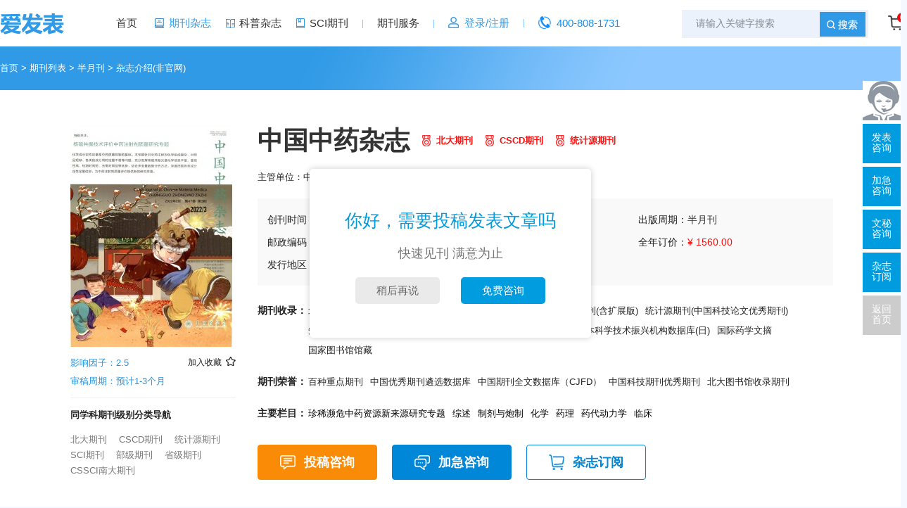

--- FILE ---
content_type: text/html
request_url: https://www.ifabiao.com/zgzy/
body_size: 15878
content:
<!doctype html>
<html>
<head>
	<title>中国中药杂志-中国中药杂志社-首页</title>
	<meta name="keywords" content="中国中药,中国中药杂志" />
	<meta name="description" content="《中国中药》杂志创办于1955，目前主要被北大期刊(中国人文社会科学期刊)、CSCD 中国科学引文数据库来源期刊(含扩展版)、统计源期刊(中国科技论文优秀期刊)、知网收录(中)、维普收录(中)、万方收录(中)、CA 化学文摘(美)、JST 日本科学技术振兴机构数据库(日)、国际药学文摘、国家图书馆馆藏、数据库收录，期刊影响因子2.5，北大期刊CSCD期刊统计源期刊，中国药学会主办，中国中药学术奖励：百种重点期刊、中国优秀期刊遴选数据库、中国期刊全文数据库（CJFD）、中国科技期刊优秀期刊、北大图书馆收录期刊、" >
	<meta http-equiv="Content-Type" content="text/html; charset=utf-8" />
<link rel="icon" href="https://www.ifabiao.com/favicon.ico" />
<link rel="stylesheet" type="text/css" href="https://www.ifabiao.com/theme/ifabiao.com/default/static/css/base_ifb.css" />
<script type="text/javascript" src="https://www.ifabiao.com/theme/ifabiao.com/default/static/js/pub.js"></script>
<script type="text/javascript" src="https://www.ifabiao.com/theme/ifabiao.com/default/static/js/common.js"></script>
<script type="text/javascript">var site_root = 'https://www.ifabiao.com';</script>	
</head>
<body class="container">
	<!-- <div class="top-box top-box-blue">
    <div class="w1200">
        <div class="l">
            欢迎访问爱发表，线上期刊服务咨询</span>
        </div>
        <div class="r">
			<a href="javascript:void(0);" onclick="ajaxlogin();" title="登录/注册" class="red login">登录/注册</a><span class="line1 line1-gray"></span>
			<a href="https://www.ifabiao.com/member/" target="_blank" rel="nofollow" class="dlicar">个人中心</a>
			<a href="https://www.ifabiao.com/vip/index.html" target="_blank" rel="nofollow" class="dlicar">关于我们</a>
			<a href="javascript:;" onclick="openChat();" class="btn btn-primary btn-lxkf"><i></i>在线客服</a>
        </div>
        <div class="clear"></div>
    </div>
</div> -->

<div class="logo-box-blue">
	<div class="menu-box">
        <div class="menu-logo l"><a href="https://www.ifabiao.com/" title="首页"><img src="https://www.ifabiao.com/theme/ifabiao.com/default/static/image/icon_logo_new_blue.png" width="150" height="50" alt="" /></a></div>
        <div class="menu-item l">
            <ul class="after-clear">
                <li class=""><a href="https://www.ifabiao.com/" title="爱发表网首页">首页</a></li>
                <li class="active menu-icon menu-xszz"><i></i><a href="https://www.ifabiao.com/zazhi/" title="期刊杂志">期刊杂志</a></li>
                <li class=" menu-icon menu-kpzz"><i></i><a href="https://www.ifabiao.com/dinyue/" title="科普杂志">科普杂志</a></li>	
            	<li class=" menu-icon menu-sciqk"><i></i><a href="https://www.ifabiao.com/sci/" title="SCI期刊">SCI期刊</a><span class="line1"></span></li>
            	<!-- <li class=" menu-icon menu-qktg"><i></i><a href="https://www.ifabiao.com/tougao/" title="期刊服务">期刊服务</a><span class="line1"></span></li> -->
            	<!-- <li class=" menu-lzcs"><a href="https://www.ifabiao.com/vip/sci.html" title="投稿指南">投稿指南</a></li> -->
            	<li class=" menu-lzcs"><a href="https://www.ifabiao.com/tougao/" title="期刊服务">期刊服务</a><span class="line1"></span></li>
            	<!-- <li class=""><a href="https://www.ifabiao.com/treatise/" title="论著出书">论著出书</a></li> -->
            	<!-- <li class=""><a href="https://www.ifabiao.com/essay/" title="文秘指导">文秘指导</a></li> -->
            	<!-- <li class=""><a href="https://www.ifabiao.com/cbs/" title="出版社">出版社</a></li> -->
            	<!--<li><a href="https://www.ifabiao.com/tougao/" title="期刊咨询">期刊咨询</a></li>
            	<li><a href="https://www.ifabiao.com/fanwen/" title="公文范文">公文范文</a></li>
            	<li><a href="https://www.ifabiao.com/theme/ifabiao.com/default/static/image/2020-journal-catalogue.xlsx" title="2020年订阅目录（下载）">2020年订阅目录（下载）</a></li>-->
            	<li class="menu_li_login"><a href="javascript:void(0);" onclick="ajaxlogin();" title="登录/注册">登录/注册</a></li>
            	<li class="ifb_menu_tel"><span class="line1"></span><span class="tel">400-808-1731</span></li>
            </ul>
        </div>
		<div class="menu-cart r">
			<a href="https://www.ifabiao.com/shop/cart/" class="dlicar"><b>0</b></a>
		</div>
        <div class="menu-search r">
            <form class="search-form" action="https://www.ifabiao.com/s.html" method="get">
                <input type="hidden" name="t" value="1" />
                <div class="t">
                    <div class="box-selected">类型<i></i></div>
                    <dl>
                        <dd><a title="杂志" data-t="1" class="" href="javascript:;">杂志</a></dd>
                    </dl>
                </div>
                <input name="q" class="search-text" type="search" autocomplete="off" placeholder="请输入关键字搜索" value="" maxlength="50" />
                <input class="search-btn iconfont" type="submit" value="搜索" />
            </form>
        </div>
        <div class="clear"></div>
    </div>
	<div class="bg-bottom" style="top: 66px;">
		<div class="w1200"></div>
	</div>
</div>
	
	<!-- 面包屑 -->
	<div class="w1200">
		<div class="bread-crumb">
			<a href="https://www.ifabiao.com/" title="爱发表网首页">首页</a> &gt;
			<a href="https://www.ifabiao.com/zazhi/" title="期刊">期刊列表</a> &gt; 
			
			<!-- 
			<a href="https://www.ifabiao.com/zazhi/beijing/" title="北京期刊">北京期刊</a> &gt; 
			 -->
			
			<a href="https://www.ifabiao.com/zazhi/banyuekan/" title="半月刊">半月刊</a> &gt; 
			
			<!-- 
			<a href="https://www.ifabiao.com/zazhi/beidaheixin/" title="北大期刊">北大期刊</a> &gt; 
			 -->
			<span>杂志介绍(非官网)</span>
		</div>
	</div>

	
	
<script type="text/javascript">
	var products = {"":{"id":"4198","product_sn":"GS1499704931673643","picture":"\/upload\/image\/202308\/19\/348d7_e8f1.jpg","spec_ids":"","spec":[],"store_nums":"198","warning_line":"0","sell_nums":"1","market_price":"1680.00","sell_price":"1560.00","weight":"500"}};
	$(function(){
		if( $('.cart-buy').length>0){
		$(".cart-buy").click(function(){
			if( $(this).attr('href')=="javascript:;" ){
				showDialog('alert', '您还没有选择商品规格！', '提示信息', 300);
				return false;
			}
			
			//未登录
			//if( !logined ){
			//	//ajaxlogin.call();
			//	ajaxlogin(null, 1);
			//	return false;
			//}
		});
		}
		$(".cart-add").click(function(){
			$.ajax({
				url		: "/index.php?m=shop&c=cart&a=add",
				cache	: false,
				type	: "post",
				dataType: 'json',
				data	: {goods_id: 2268, product_id:products[""].id, goods_num:0 },
				async	: false,
				error	: function(request) {
					showDialog('alert', '数据提交失败！', '提示信息', 300);
				},
				success: function(result) {
					if( result.status ){
						// $('.dlicar b').text(result.data.total);
						// $(".preview-box img:visible").clone().css({
						// 	position: 'absolute',
						// 	'z-index':'9998',
						// 	width: 350,
						// 	height: 465,
						// 	border:'solid 1px #ccc',
						// 	background:'#aaf',
						// 	overflow:'hidden',
						// 	background:'#fff'
						// }).css( $(".preview-box").offset() ).appendTo( $('body') ).animate({
						// 	left : $('.dlicar').offset().left,
						// 	top : $('.dlicar').offset().top,
						// 	width : 10,
						// 	height : 10,
						// 	opacity : 0.8
						// }, "slow",function(){$(this).remove();/*$('.cart-num').text( parseInt( $('.cart-num').text() )+1 );*/});
						$(cartHtml).appendTo( $('body') ).show().find('.mac-go-cart').attr('href', site_root+'/shop/cart/');
					}
				}
			});
		});
		
		$(".buy_shop").click(function(){
			var product = products[''];
			update_but(product['id'], 1);
			$(".paper-box input[name=goods_num]").val(1);
			$(".paper-box input[name=product_id]").val(product['id']);
			$(".paper-box input[name=product_key]").val('');
		});
		
		function update_but(product, num){
			var url = $('.buy_shop').data('url');
			if( !num )
				num = 1;
			url = url.replace('{id}', products[''].id).replace('{num}', num);
			$('.buy_shop').attr('href', url);
		}	
	});
</script>


	<div class="w1200 ifb_qk_qkxx qkxx-block-one">
	<div class="l preview-box">
		
		<div class="img-con box-image">
			<img src="/upload/thumbnail/image/202308/19/348d7_e8f1.jpg_230x315.jpg" alt="中国中药" />
		</div>
		<div class="ifb_qk_lbinfo">
			<a href="javascript:;" title="加入收藏" res="favorite" aid=3643 class="btn_collect"><span>加入收藏</span><i class="jrsc"></i></a>
			<p>影响因子：2.5</p>
			<p>审稿周期：预计1-3个月</p>
		</div>
		<div class="box-jbfl">
			<p>同学科期刊级别分类导航</p>
			<a href="https://www.ifabiao.com/zazhi/yixue/beidaheixin/" title="医学北大期刊">北大期刊</a>
			<a href="https://www.ifabiao.com/zazhi/yixue/cscdheixin/" title="医学CSCD期刊">CSCD期刊</a>
			<a href="https://www.ifabiao.com/zazhi/yixue/tongjiyun/" title="医学统计源期刊">统计源期刊</a>
			<a href="https://www.ifabiao.com/zazhi/yixue/sci/" title="医学SCI期刊">SCI期刊</a>
			<a href="https://www.ifabiao.com/zazhi/yixue/guojiajie/" title="医学部级期刊">部级期刊</a>
			<a href="https://www.ifabiao.com/zazhi/yixue/shengjie/" title="医学省级期刊">省级期刊</a>
			<a href="https://www.ifabiao.com/zazhi/yixue/landaheixin/" title="医学CSSCI南大">CSSCI南大期刊</a>
		</div>
	</div>
	<div class="r info-box">
		<div class="box-title">
			<div class="l">
				<h1>中国中药杂志</h1>
			</div>
			<div class="l w350 box-qkjb">
				<a target="_blank" href="https://www.ifabiao.com/zazhi/beidaheixin/" title="北大期刊期刊咨询">北大期刊</a>
				<a target="_blank" href="https://www.ifabiao.com/zazhi/cscdheixin/" title="CSCD期刊期刊咨询">CSCD期刊</a>
				<a target="_blank" href="https://www.ifabiao.com/zazhi/tongjiyun/" title="统计源期刊期刊咨询">统计源期刊</a>
			</div>
			<div class="clear"></div>
			<div class="box-yzrq">主管单位：中国科学技术协会&emsp;&emsp;主办单位：中国药学会</div>
		</div>

		<div class="box-field">
			<ul class="after-clear">
				<li><span>创刊时间：</span>1955</li>
				<li><span>国际刊号：</span>1001-5302</li>
				<li><span>出版周期：</span><a target="_blank" href="https://www.ifabiao.com/zazhi/banyuekan/" title="半月刊期刊咨询">半月刊</a></li>
				<li><span>邮政编码：</span>100700</li>
				<li><span>国内刊号：</span>11-2272/R</li>
				
				<li class="price"><span>全年订价：</span><font>¥ 1560.00</font></li>
				<li><span>发行地区：</span><a target="_blank" href="https://www.ifabiao.com/zazhi/beijing/" title="北京发行期刊咨询">北京</a></li>
				<li><span>出版语言：</span>中文 </li>
			</ul>
		</div>
		
		<div class="box-qksl">
			<div class="l">期刊收录：</div>
			<div class="r"><ul class="after-clear"><li><a target="_blank" href="https://www.ifabiao.com/zazhi/beidahexin/" title="北大期刊(中国人文社会科学期刊)期刊咨询">北大期刊(中国人文社会科学期刊)</a></li><li><a target="_blank" href="https://www.ifabiao.com/zazhi/cscd/" title="CSCD 中国科学引文数据库来源期刊(含扩展版)期刊咨询">CSCD 中国科学引文数据库来源期刊(含扩展版)</a></li><li><a target="_blank" href="https://www.ifabiao.com/zazhi/tongjiyuanhexin/" title="统计源期刊(中国科技论文优秀期刊)期刊咨询">统计源期刊(中国科技论文优秀期刊)</a></li><li><a target="_blank" href="https://www.ifabiao.com/zazhi/zhiwangshoulu/" title="知网收录(中)期刊咨询">知网收录(中)</a></li><li><a target="_blank" href="https://www.ifabiao.com/zazhi/weipushoulu/" title="维普收录(中)期刊咨询">维普收录(中)</a></li><li><a target="_blank" href="https://www.ifabiao.com/zazhi/wanfangshoulu/" title="万方收录(中)期刊咨询">万方收录(中)</a></li><li><a target="_blank" href="https://www.ifabiao.com/zazhi/ca/" title="CA 化学文摘(美)期刊咨询">CA 化学文摘(美)</a></li><li><a target="_blank" href="https://www.ifabiao.com/zazhi/jst/" title="JST 日本科学技术振兴机构数据库(日)期刊咨询">JST 日本科学技术振兴机构数据库(日)</a></li><li><a target="_blank" href="https://www.ifabiao.com/zazhi/guojiyaoxue/" title="国际药学文摘期刊咨询">国际药学文摘</a></li><li><a target="_blank" href="https://www.ifabiao.com/zazhi/guojiatushuguan/" title="国家图书馆馆藏期刊咨询">国家图书馆馆藏</a></li></ul></div>
			<div class="clear"></div>
		</div>
		
		
		<div class="box-qksl box-qkry">
			<div class="l">期刊荣誉：</div>
			<div class="r"><ul class="after-clear"><li><a target="_blank" href="https://www.ifabiao.com/zazhi/bzzdqk/" title="百种重点期刊">百种重点期刊</a></li><li><a target="_blank" href="https://www.ifabiao.com/zazhi/zghxqkxsjk/" title="中国优秀期刊遴选数据库">中国优秀期刊遴选数据库</a></li><li><a target="_blank" href="https://www.ifabiao.com/zazhi/zgqkqwsjk/" title="中国期刊全文数据库（CJFD）">中国期刊全文数据库（CJFD）</a></li><li><a target="_blank" href="https://www.ifabiao.com/zazhi/zgkjqkhxqk/" title="中国科技期刊优秀期刊">中国科技期刊优秀期刊</a></li><li><a target="_blank" href="https://www.ifabiao.com/zazhi/qgzwhxqk/" title="北大图书馆收录期刊">北大图书馆收录期刊</a></li></ul></div>
			<div class="clear"></div>
		</div>
		
		
		
		<div class="box-qksl box-zylm">
			<div class="l">主要栏目：</div>
			<div class="r">
				<ul class="after-clear">
					
					<li><span>珍稀濒危中药资源新来源研究专题</span></li><li><span>综述</span></li><li><span>	制剂与炮制</span></li><li><span>化学</span></li><li><span>	药理</span></li><li><span>药代动力学</span></li><li><span>临床</span></li>
				</ul>
			</div>
			<div class="clear"></div>
		</div>
		
		
		<div class="paper-box">
			<div class="box-down">
				
				<a href="javascript:;" onclick="openChat();return false;" class="btn-fbzx"><i class="img2"></i>投稿咨询</a>
				<a href="javascript:;" onclick="openChat();return false;" class="action btn-mfzx"><i class="img3"></i>加急咨询</a>
				
				
				<a href="javascript:;" class="action1 cart-add btn-zzdy"><i class="img1"></i>杂志订阅</a>
				
			</div>
			<input type="hidden" name="goods_id" value="2268" />
			<input type="hidden" name="product_id" value="" />
			<input type="hidden" name="product_key" value="" />
		</div>
	</div>
	<div class="clear"></div>
</div>

<script type="text/javascript">
	var products = {"":{"id":"4198","product_sn":"GS1499704931673643","picture":"\/upload\/image\/202308\/19\/348d7_e8f1.jpg","spec_ids":"","spec":[],"store_nums":"198","warning_line":"0","sell_nums":"1","market_price":"1680.00","sell_price":"1560.00","weight":"500"}};
	$(function(){
	
		if( $('.cart-buy').length>0){
			$('.cart-buy').attr('href', $('.cart-buy').data('url').replace('{id}', products[''].id).replace('{num}', 1));
			$(".cart-buy").click(function(){
				if( $(this).attr('href')=="javascript:;" ){
					showDialog('alert', '您还没有选择商品规格！', '提示信息', 300);
					return false;
				}
				
				//未登录
				//if( !logined ){
				//	//ajaxlogin.call();
				//	ajaxlogin(null, 1);
				//	return false;
				//}
			});
		}
		$(".cart-add").click(function(){

			$.ajax({
				url		: "/index.php?m=shop&c=cart&a=add",
				cache	: false,
				type	: "post",
				dataType: 'json',
				data	: {goods_id: 2268, product_id:products[""].id, goods_num:1 },
				async	: false,
				error	: function(request) {
					showDialog('alert', '数据提交失败！', '提示信息', 300);
				},
				success: function(result) {
					console.log('打印结果', result)
					if( result.status ){
						$(cartHtml).appendTo( $('body') ).show().find('.mac-go-cart').attr('href', site_root+'/shop/cart/');
					}
				}
			});
		});
	});
</script>


	<div class="w1200">
		<div class="box-tabs">
			
			<a href="javascript:void(0);" class="tabs-active" anchor=".block-zzjj">杂志简介</a>
			
			
			
			<a href="javascript:void(0);" anchor=".block-tgxz">期刊须知</a>
			
			
			<a href="javascript:void(0);" anchor=".block-lssl">历史收录</a>
			
			
			
			
			
			
			
			
			
			
			
			
			
			
			
			
			
			
			
			
			
			
			
			
			
			
			
			
			
			
			
			
			
			
			
			
			
			
			
			
			
			
			
			
			
			
			
			
			
			
			
			
			
			
			
			
			
			
			
			
			
			
			
			
			
			
			
			
			<a href="javascript:void(0);" anchor=".ifb_qk_sjfx">数据分析</a>
			
			
			
			
			<a href="javascript:void(0);" anchor=".ifb_qk_fwfx">发文分析</a>
			
			
			<a href="javascript:void(0);" anchor=".block-cjwt">常见问题</a>
			
			<a href="javascript:void(0);" anchor=".block-xgqk">相关期刊</a>
			
		</div>  
		<script type="text/javascript">
			$("a[anchor]").click(function () {
				$(this).siblings().removeClass('tabs-active');
				$('html,body').animate({scrollTop:  $($(this).attr("anchor")).offset().top - 100}, 1000);
				$(this).addClass('tabs-active');
			});
		</script>
		
		<div class="ifb_qk_maincon ifb_qk_combox">
			
			
			<h2 class="ifb_qk_tit block-zzjj">中国中药杂志简介</h2>
			<p>《中国中药杂志》于1955年创办，全刊信息多却有条有理，坚持打造交流思想和经验共享的主流平台，国内刊号为：11-2272/R，创刊多年来受到许多读者的支持和喜爱。</p>
<p>《中国中药杂志》被北大1992版核心期刊、北大1996版核心期刊、北大2000版核心期刊、北大2004版核心期刊、北大2008版核心期刊、国立医学图书馆生物医学检索系统、《生物学文摘（预评）》、皇家化学学会系统列文摘收录。</p>
			
			
			
			
			
			
			<h2 class="ifb_qk_tit block-tgxz">中国中药期刊须知
			<span>（审稿周期：预计1-3个月）</span>
			</h2>
			<p>
	Ⅰ、图表的标题中需加单位；图标题放在图的下方，表标题放在表的上方；图名称不需要“XX图”，但是表格中的名称可加“XX表”。
</p>
<p>
	Ⅱ、关键词3-8个，尽量采用标准主题词，若主题词表中无该关键词的可使用自由词。
</p>
<p>
	Ⅲ、来稿注明作者姓名、性别、出生年月、出生地、学历、学位、技术职称、简历以及研究课题、单位全称及所属部门、地址、电话、传真、电子信箱及邮编等。
</p>
<p>
	Ⅳ、作者若不允许本刊对文稿作文字性及少量内容删改，请来稿时声明。
</p>
<p>
	Ⅴ、在参考文献表中：作者不超过3个的姓名都写，超过3个的，余者写“，等”或“,etal”。
</p>
			
			
			
			
			<h2 class="ifb_qk_tit block-lssl">中国中药历史收录</h2>
			<ul class="after-clear">
				<li>北大核心期刊（2023版）</li>
<li>北大核心期刊（2020版）</li>
<li>北大核心期刊（2017版）</li>
<li>北大核心期刊（2014版）</li>
<li>北大核心期刊（2011版）</li>
<li>北大核心期刊（2008版）</li>
<li>北大核心期刊（2004版）</li>
<li>北大核心期刊（2000版）</li>
<li>北大核心期刊（1996版）</li>
<li>北大核心期刊（1992版）</li>
<li>中国科技核心期刊</li>
<li>中国科学引文数据库-核心（2023-2024）</li>
<li>中国科学引文数据库-核心（2021-2022）</li>
<li>中国科学引文数据库-核心（2019-2020）</li>
<li>中国科学引文数据库-核心（2017-2018）</li>
<li>中国科学引文数据库-核心（2015-2016）</li>
<li>中国科学引文数据库-核心（2013-2014）</li>
<li>中国科学引文数据库-核心（2011-2012）</li>
<li>Scopus数据库</li>
<li>武大RCCSE核心期刊（2020）</li>
<li>生物医学检索系统</li>
<li>日本科学技术振兴机构数据库</li>
<li>医学文摘</li>
<li>中国科技期刊卓越行动计划</li>
<li>化学文摘（网络版）</li>
<li>农业与生物科学研究中心文摘</li>
			</ul>
			
		</div>
		
		
		<!-- 服务流程 -->
		<div class="block-fwlc block-zz-common">
			<div class="title-common"><h3>杂志咨询服务流程</h3></div>
			<div class="fwlc-content">
				<a href="javascript:openChat();">
					<ul>
						<li>
							<span>1</span>
							<p class="p1">提交需求</p>
							<p class="p2">顾问指导</p>
						</li>
						<li>
							<span>2</span>
							<p class="p1">确认期刊</p>
							<p class="p2">选定较适合您的期刊</p>
						</li>
						<li>
							<span>3</span>
							<p class="p1">支付定金</p>
							<p class="p2">不成功退款</p>
						</li>
						<li>
							<span>4</span>
							<p class="p1">完成服务</p>
							<p class="p2">快速完成</p>
						</li>
						<li>
							<span>5</span>
							<p class="p1">支付尾款</p>
							<p class="p2">等待出刊</p>
						</li>
						<li>
							<span>6</span>
							<p class="p1">快递期刊</p>
							<p class="p2">完成服务</p>
						</li>
					</ul>
				</a>
			</div>
		</div>
		

		
		<!-- 统计数据/发文分析 -->
		




























































<script type="text/javascript" src="https://www.ifabiao.com/theme/ifabiao.com/default/static/js/highcharts.js"></script>
<div class="block-zz-common block-fwfx block-sjfx ifb_qk_sjfx">
	<div class="title-common"><h3>中国中药数据分析</h3></div>
	<div class="dlanly_box after-clear">
		<div class="dlanly dlanly_yxyz">
			<h4>期刊发文量和影响因子</h4>
			<div id="table_yxyz" class="dlanly_tablecom dlanly_tableyxyz"></div>
			<script type="text/javascript">
			$(function () {
			var chart = Highcharts.chart('table_yxyz', {
				title:{text:'', x:-20 },
				subtitle:{text:'', x:-20},
				colors: ['#309ae6','#c6e8f9'],
				credits:{enabled: false},
				xAxis:{
					categories: ["2014年","2015年","2016年","2017年","2018年","2019年","2020年","2021年","2022年",]
				},
				yAxis:[{
						title: {text: '影响因子'},opposite: true
					},{
						title: {text: '发文量'},
						
					}],
				plotLines: [{value:0, width:1,}],
				tooltip:{valueSuffix: ''},
				legend:{
					layout: 'horizontal',
					align: 'center',
					verticalAlign: 'top',
					borderWidth: 0
				},
				plotOptions: {
					line: {dataLabels: {enabled: true}}},
					series: [
						{
							name: '发文量',
							pointWidth: 15,
							type: 'column',
							yAxis: 1,
							data: [
								937,877,750,761,706,778,760,789,767,
							], 
						},
						{
							name: '影响因子',
							type: 'column',
							pointWidth: 15,
							data: [
								1.56,1.61,1.71,2,2.33,2.79,3.01,3.89,4.18,
							], 
						}
					]
				});
			});
			</script>
		</div>	
		
		<div class="dlanly dlanly_bybsq">
			<h4>期刊被引半衰期和引用半衰期</h4>
			<div id="table_bybsq" class="dlanly_tablecom dlanly_tablebybsq"></div>
			<script type="text/javascript">
			$(function(){
				var chart = Highcharts.chart('table_bybsq', {
				title:{text:'', x:-20 },
				subtitle:{text:'', x:-20},
				colors: ['#309ae6','#98d6ff'],
				credits:{enabled: false},
				xAxis:{
					categories: ["2014年","2015年","2016年","2017年","2018年","2019年","2020年","2021年","2022年",]
				},
				yAxis:[{
				title: {text: '被引半衰期'},
				
				},{
				title: {text: '引用半衰期'},opposite: true
				}],
				plotLines: [{value:0, width:1,}],
				tooltip:{valueSuffix: ''},
				legend:{
					layout: 'horizontal',
					align: 'center',
					verticalAlign: 'top',
					borderWidth: 0
				},
				plotOptions: {
					line: {dataLabels: {enabled: true}}},
					series: [
					{
						name: '被引半衰期',
						data: [
							6.05,5.95,5.7,5.41,5.34,5.18,4.89,4.66,4.5,
						], 
					},
					{
						name: '引用半衰期',
						yAxis: 1,
						data: [
							4.87,5.46,5.36,5.53,5.52,4.82,4.32,4.65,4.37,
						], 
					}]
				});
			});
			</script>
		</div>
	</div>	
</div>


		
		<!--data-->


<div class="block-zz-common block-fwfx ifb_qk_fwfx">
	<div class="title-common"><h3>中国中药发文分析</h3></div>
	<div class="dlanly_box after-clear">
		
		
		
			
		
			
				
			
		
			
				
			
		
			
				
			
		
			
				
			
		
			
				
			
		
			
				
			
		
			
				
			
		
			
				
			
		
			
				
			
		
			
				
			
		
		
		<div class="dlanly dlanly_fwxz">
			<h4>主要发文学者分析</h4>
			<table width="100%" border="0" cellpadding="0" cellspacing="0">
				<thead>
					<tr>
						<td>学者姓名</td>
						<td>发文量</td>
						<td>主要研究主题</td>
					</tr>
				</thead>
				<tbody>
					
					
					
					
					<tr>
						<td><span title="黄璐琦">黄璐琦</span></td>
						<td>495</td>
						<td title="中药；中药材；丹参；药用植物；道地药材">中药；中药材；丹参；药用植物；道地药材</td>
					</tr>
					
					
					
					<tr>
						<td><span title="谢雁鸣">谢雁鸣</span></td>
						<td>363</td>
						<td title="医院信息系统；联合用药；安全性；META分析；中医药">医院信息系统；联合用药；安全性；META分析；中...</td>
					</tr>
					
					
					
					<tr>
						<td><span title="郭兰萍">郭兰萍</span></td>
						<td>276</td>
						<td title="中药材；药用植物；苍术；道地药材；中药资源">中药材；药用植物；苍术；道地药材；中药资源</td>
					</tr>
					
					
					
					<tr>
						<td><span title="郭巧生">郭巧生</span></td>
						<td>231</td>
						<td title="蚂蟥；半夏；夏枯草；药用菊花；种子">蚂蟥；半夏；夏枯草；药用菊花；种子</td>
					</tr>
					
					
					
					<tr>
						<td><span title="王智民">王智民</span></td>
						<td>225</td>
						<td title="化学成分；一测多评；HPLC；高效液相色谱法；中药">化学成分；一测多评；HPLC；高效液相色谱法；中...</td>
					</tr>
					
					
					
					<tr>
						<td><span title="肖培根">肖培根</span></td>
						<td>182</td>
						<td title="化学成分；药用植物；中药；药理活性；药理作用">化学成分；药用植物；中药；药理活性；药理作用</td>
					</tr>
					
					
					
					<tr>
						<td><span title="屠鹏飞">屠鹏飞</span></td>
						<td>166</td>
						<td title="化学成分；化学成分研究；肉苁蓉；中药；英文">化学成分；化学成分研究；肉苁蓉；中药；英文</td>
					</tr>
					
					
					
					<tr>
						<td><span title="贾晓斌">贾晓斌</span></td>
						<td>157</td>
						<td title="中药；淫羊藿；高效液相色谱法；HPLC；斑马鱼">中药；淫羊藿；高效液相色谱法；HPLC；斑马鱼</td>
					</tr>
					
					
					
					<tr>
						<td><span title="段金廒">段金廒</span></td>
						<td>143</td>
						<td title="化学成分；当归；中药资源；中药；药材">化学成分；当归；中药资源；中药；药材</td>
					</tr>
					
					
					
					<tr>
						<td><span title="萧伟">萧伟</span></td>
						<td>133</td>
						<td title="热毒宁注射液；指纹图谱；桂枝茯苓胶囊；组合物；中药组合物">热毒宁注射液；指纹图谱；桂枝茯苓胶囊；组合物...</td>
					</tr>
					
					
				</tbody>
			</table>
		</div>
		
		
					
		
		
		
			
		
			
				
			
		
			
				
			
		
			
				
			
		
			
				
			
		
			
				
			
		
			
				
			
		
			
				
			
		
			
				
			
		
			
				
			
		
			
				
			
		
		
		<div class="dlanly dlanly_fwjg">
			<h4>主要发文机构分析</h4>
			<table width="100%" border="0" cellpadding="0" cellspacing="0">
				<thead>
					<tr>
						<td>机构名称</td>
						<td>发文量</td>
						<td>主要研究主题</td>
					</tr>
				</thead>
				<tbody>
					
					<tr>
						<td><span title="中国中医科学院">中国中医科学院</span></td>
						<td>2586</td>
						<td title="中药；药材；注射液；中医；植物">中药；药材；注射液；中医；植物</td>
					</tr>
					<tr>
						<td><span title="北京中医药大学">北京中医药大学</span></td>
						<td>1478</td>
						<td title="中药；化学成分；学成；药理；细胞">中药；化学成分；学成；药理；细胞</td>
					</tr>
					<tr>
						<td><span title="中国医学科学院北京协和医学院">中国医学科学院北京协...</span></td>
						<td>1200</td>
						<td title="化学成分；学成；中药；植物；化学成分研究">化学成分；学成；中药；植物；化学...</td>
					</tr>
					<tr>
						<td><span title="南京中医药大学">南京中医药大学</span></td>
						<td>874</td>
						<td title="中药；细胞；活性；化学成分；学成">中药；细胞；活性；化学成分；学成</td>
					</tr>
					<tr>
						<td><span title="中国中医研究院">中国中医研究院</span></td>
						<td>621</td>
						<td title="中药；化学成分；学成；药理；色谱">中药；化学成分；学成；药理；色谱</td>
					</tr>
					<tr>
						<td><span title="中国药科大学">中国药科大学</span></td>
						<td>508</td>
						<td title="化学成分；学成；中药；化学成分研究；色谱">化学成分；学成；中药；化学成分研...</td>
					</tr>
					<tr>
						<td><span title="成都中医药大学">成都中医药大学</span></td>
						<td>496</td>
						<td title="中药；药理；藏药；细胞；指纹">中药；药理；藏药；细胞；指纹</td>
					</tr>
					<tr>
						<td><span title="江西中医药大学">江西中医药大学</span></td>
						<td>483</td>
						<td title="中药；化学成分；学成；药理；细胞">中药；化学成分；学成；药理；细胞</td>
					</tr>
					<tr>
						<td><span title="中国科学院">中国科学院</span></td>
						<td>417</td>
						<td title="化学成分；学成；化学成分研究；中药；活性">化学成分；学成；化学成分研究；中...</td>
					</tr>
					<tr>
						<td><span title="北京大学">北京大学</span></td>
						<td>414</td>
						<td title="化学成分；学成；化学成分研究；中药；黄酮">化学成分；学成；化学成分研究；中...</td>
					</tr>
				</tbody>
			</table>
		</div>
		
		

		
		
		
			
		
			
				
			
		
			
				
			
		
			
				
			
		
			
				
			
		
			
				
			
		
			
				
			
		
			
				
			
		
			
				
			
		
			
				
			
		
			
				
			
		
		
		<div class="dlanly dlanly_zzxm">
			<h4>主要资助项目分析</h4>
			<table width="100%" border="0" cellpadding="0" cellspacing="0">
				<thead>
					<tr>
						<td>涉及文献</td>
						<td>资助项目</td>
					</tr>
				</thead>
				<tbody>
					
					<tr>
						<td>5402</td>
						<td><span>国家自然科学基金</span></td>
					</tr>
					<tr>
						<td>1652</td>
						<td><span>国家科技重大专项</span></td>
					</tr>
					<tr>
						<td>786</td>
						<td><span>国家科技支撑计划</span></td>
					</tr>
					<tr>
						<td>423</td>
						<td><span>国家重点基础研究发展计划</span></td>
					</tr>
					<tr>
						<td>364</td>
						<td><span>中央级公益性科研院所基本科研业务费专项</span></td>
					</tr>
					<tr>
						<td>216</td>
						<td><span>北京市自然科学基金</span></td>
					</tr>
					<tr>
						<td>189</td>
						<td><span>国家现代农业产业技术体系建设项目</span></td>
					</tr>
					<tr>
						<td>177</td>
						<td><span>中医药行业科研专项</span></td>
					</tr>
					<tr>
						<td>172</td>
						<td><span>中国中医科学院自主选题项目</span></td>
					</tr>
					<tr>
						<td>169</td>
						<td><span>国家教育部博士点基金</span></td>
					</tr>
				</tbody>
			</table>
		</div>
		
		
					
		
		
		
			
		
			
				
			
		
			
				
			
		
			
				
			
		
			
				
			
		
			
				
			
		
			
				
			
		
			
				
			
		
			
				
			
		
			
				
			
		
			
				
			
		
		
		<div class="dlanly dlanly_zzkt">
			<h4>主要资助课题分析</h4>
			<table width="100%" border="0" cellpadding="0" cellspacing="0">
				<thead>
					<tr>
						<td>涉及文献</td>
						<td>资助课题</td>
					</tr>
				</thead>
				<tbody>
					
					<tr>
						<td>157</td>
						<td><span>国家科技重大专项(2009ZX09502-030)</span></td>
					</tr>
					<tr>
						<td>68</td>
						<td><span>国家科技重大专项(2013ZX09402203)</span></td>
					</tr>
					<tr>
						<td>43</td>
						<td><span>国家自然科学基金(81202776)</span></td>
					</tr>
					<tr>
						<td>41</td>
						<td><span>国家科技重大专项(2009ZX09308-002)</span></td>
					</tr>
					<tr>
						<td>37</td>
						<td><span>国家科技支撑计划(2008BAI51B01)</span></td>
					</tr>
					<tr>
						<td>37</td>
						<td><span>江苏省中医药领军人才培养项目(2006)</span></td>
					</tr>
					<tr>
						<td>32</td>
						<td><span>国家杰出青年科学基金(81325023)</span></td>
					</tr>
					<tr>
						<td>30</td>
						<td><span>国家科技支撑计划(2006BAI09B03)</span></td>
					</tr>
					<tr>
						<td>30</td>
						<td><span>中医药行业科研专项(201407003)</span></td>
					</tr>
					<tr>
						<td>29</td>
						<td><span>国家自然科学基金(20432030)</span></td>
					</tr>
				</tbody>
			</table>
		</div>
		
		
	</div>
</div>


		
		
		<!-- 广告图 -->
		<!-- 广告图 -->
<!-- 首页 -->


<!-- 期刊内页 -->

	
	<div class="ifb_qk_dyblock table">
		<div class="l_img">
			<img src="/upload/thumbnail/image/202308/19/348d7_e8f1.jpg_230x315.jpg" width="110" height="150" alt="中国中药杂志" />
		</div>
		<div class="l_info table_cell">
			<p class="p1">中国中药杂志订阅</p>
			<p class="p2">发行周期：半月刊&emsp;全年订价：<span>￥1560.00元</span></p>
			<ul class="ifb_dysm after-clear">
				<li><a href="javascript:;" onclick="openChatDy();">7天无理由退款</a></li>
				<li><a href="javascript:;" onclick="openChatDy();">30天保价承诺</a></li>
				<li><a href="javascript:;" onclick="openChatDy();">过刊或单期购买</a></li>
				<li><a href="javascript:;" onclick="openChatDy();">可开具发票</a></li>
			</ul>
			<p class="p3"><b>发货说明</b>：每月15日前付款成功，可以下月发货。每月15日后订购，下下个月发货。发货之前会短信通知，我们将按照起订时间为您配送杂志，如需修改起订时间请联系客服。</p>
		</div>
		<div class="r_btns">
			<a href="javascript:;" class="btn_ljdy buy_shop" data-url="https://www.ifabiao.com/shop/cart/buy/product/{id}/num/{num}/">立即订购</a>
			<a href="javascript:;" class="cart-add btn_jrgwc">加入购物车</a>
		</div>
	</div>
	

		
		<!-- 常见问题 -->
		<div class="block-cjwt block-zz-common">
			<div class="title-common"><h3>常见问题</h3></div>
			<div class="cjwt-content">
				<ul class="clearfix">
					<li>
						<h3>请问你们是中国中药杂志社吗？</h3>
						<p>我们不是杂志社。本站持有<a href="https://www.ifabiao.com/vip/zhengjian.html" target="_blank" rel="nofollow">《出版物经营许可证》</a>，主要从事杂志订阅与期刊推荐，不是任何杂志官网。直投稿件请联系杂志社，地址：北京市东直门内南小街16号，邮编：100700。</p>
					</li>
					
					<li>
						<h3>该杂志是什么级别的期刊？</h3>
						<p>该杂志是北大期刊、CSCD期刊、统计源期刊。收录在北大期刊(中国人文社会科学期刊)、CSCD 中国科学引文数据库来源期刊(含扩展版)、统计源期刊(中国科技论文优秀期刊)、知网收录(中)、维普收录(中)、万方收录(中)、CA 化学文摘(美)、JST 日本科学技术振兴机构数据库(日)、国际药学文摘、国家图书馆馆藏。</p>
					</li>
					
					
					<li>
						<h3>这本杂志是合规期刊吗？</h3>
						<p>该杂志是一本具有双刊号的期刊，该杂志的国内刊号是：11-2272/R。国际刊号是：1001-5302。</p>
					</li>
					
					<li>
						<h3>该杂志订阅须知</h3>
						<p>该杂志是半月刊，全年订价<font>¥ 1560.00</font>元，</p>
					</li>
				</ul>
			</div>
		</div>
		
		
		<!-- 更多问题 -->
		<div class="block-gdwt block-zz-common">
			<div class="title-common"><h3>更多问题</h3></div>
			<div class="gdwt-content">
				<ul class="clearfix">
					<li>
						<a href="https://www.ifabiao.com/zgzy/wenda/01.html" target="_blank">该杂志是不是核心刊物？</a>
					</li>
					<li>
						<a href="https://www.ifabiao.com/zgzy/wenda/02.html" target="_blank">该杂志如何选择审稿人？</a>
					</li>
					<li>
						<a href="https://www.ifabiao.com/zgzy/wenda/03.html" target="_blank">该杂志论文投稿要求是什么？</a>
					</li>
					<li>
						<a href="https://www.ifabiao.com/zgzy/wenda/04.html" target="_blank">该杂志影响因子是多少？能评职称吗？</a>
					</li>
					<li>
						<a href="https://www.ifabiao.com/zgzy/wenda/05.html" target="_blank">如何评估这该杂志的级别？</a>
					</li>
					<li>
						<a href="https://www.ifabiao.com/zgzy/wenda/06.html" target="_blank">怎样与该杂志社联系？</a>
					</li>
					<li>
						<a href="https://www.ifabiao.com/zgzy/wenda/07.html" target="_blank">该杂志被哪些数据库收录？</a>
					</li>
					<li>
						<a href="https://www.ifabiao.com/zgzy/wenda/08.html" target="_blank">该杂志版面费怎么算？</a>
					</li>
					<li>
						<a href="javascript:void(0);" onclick="openChat();return false;">更多问题请咨询在线客服</a>
					</li>
				</ul>
			</div>
		</div>
		
		
		<!-- 相关期刊 -->
		
<div class="block-xgqk xgqk-box block-zz-common">
	<div class="title-common"><h3>相关期刊</h3></div>
	<div class="box-con">
		<ul>
			<li class="box-item">
				<a title="中药材" href="https://www.ifabiao.com/zyc/" target="_blank">
					<div class="item-left img-con item-image">
						<img src="/upload/thumbnail/image/202308/19/3684a_18164.jpg_230x315.jpg" width="75" height="100"  alt="中药材" />
					</div>
					<div class="item-right">
						<div class="item-title">中药材</div>
						<div class="item-info">北大期刊&nbsp;预计1-3个月审稿</div>
						<div class="item-issue">人气：22184</div>
					</div>
					<div class="clear"></div>
				</a>	
			</li>
			<li class="box-item">
				<a title="云南中医中药" href="https://www.ifabiao.com/ynzyzy/" target="_blank">
					<div class="item-left img-con item-image">
						<img src="/upload/thumbnail/image/202308/19/33990_4cda.jpg_230x315.jpg" width="75" height="100"  alt="云南中医中药" />
					</div>
					<div class="item-right">
						<div class="item-title">云南中医中药</div>
						<div class="item-info">省级期刊&nbsp;预计1个月内审稿</div>
						<div class="item-issue">人气：14110</div>
					</div>
					<div class="clear"></div>
				</a>	
			</li>
			<li class="box-item">
				<a title="国际中医中药" href="https://www.ifabiao.com/gjzyzy/" target="_blank">
					<div class="item-left img-con item-image">
						<img src="/upload/thumbnail/image/202308/20/4fb7_4bc8.jpg_230x315.jpg" width="75" height="100"  alt="国际中医中药" />
					</div>
					<div class="item-right">
						<div class="item-title">国际中医中药</div>
						<div class="item-info">统计源期刊&nbsp;预计1-3个月审稿</div>
						<div class="item-issue">人气：13907</div>
					</div>
					<div class="clear"></div>
				</a>	
			</li>
			<li class="box-item">
				<a title="中国现代中药" href="https://www.ifabiao.com/zgxdzy/" target="_blank">
					<div class="item-left img-con item-image">
						<img src="/upload/thumbnail/image/202308/19/2f442_9688.jpg_230x315.jpg" width="75" height="100"  alt="中国现代中药" />
					</div>
					<div class="item-right">
						<div class="item-title">中国现代中药</div>
						<div class="item-info">CSCD期刊&nbsp;预计1-3个月审稿</div>
						<div class="item-issue">人气：12416</div>
					</div>
					<div class="clear"></div>
				</a>	
			</li>
			<li class="box-item">
				<a title="中药与临床" href="https://www.ifabiao.com/zhongyaoyulinchuang/" target="_blank">
					<div class="item-left img-con item-image">
						<img src="/upload/thumbnail/image/202308/20/7c3c_16ef3.jpg_230x315.jpg" width="75" height="100"  alt="中药与临床" />
					</div>
					<div class="item-right">
						<div class="item-title">中药与临床</div>
						<div class="item-info">省级期刊&nbsp;预计1个月内审稿</div>
						<div class="item-issue">人气：6475</div>
					</div>
					<div class="clear"></div>
				</a>	
			</li>
		</ul>
		<div class="clear"></div>
	</div>
</div>

		
		<!-- 免责声明 -->
		<div class="block-zysm ifb_qk_mzsm block-zz-common">
			<div class="title-common"><h3>免责声明</h3></div>
			<p>
				<script src="https://www.ifabiao.com/theme/ifabiao.com/default/static/js/s_mzsm_syhh.js" type="text/javascript" charset="utf-8"></script>
				若用户需要出版服务，请联系出版商，地址：北京市东直门内南小街16号，邮编：100700。
			</p>
		</div>
		
		<div class="ifb_qk_pages">
			<ul class="after-clear">
				<li><a href="https://www.ifabiao.com/dgwz/" title="电工文摘">上一本：<b>电工文摘</b></a></li>
				<li><a href="https://www.ifabiao.com/xdzyaq/" title="现代职业安全">下一本：<b>现代职业安全</b></a></li>
			</ul>
		</div>
		
		<!-- 友情链接 -->
		<!-- links start -->

<!-- links end -->
	</div>
	
	<script type="text/javascript" charset="utf-8" src="https://www.ifabiao.com/theme/ifabiao.com/default/static/js/footer_qk.js"></script>
<!-- 侧边栏 -->

<script type="text/javascript" charset="utf-8" src="https://www.ifabiao.com/theme/ifabiao.com/default/static/js/tk-leyuxs.js"></script>


<script type="text/javascript" charset="utf-8" src="https://www.ifabiao.com/theme/ifabiao.com/default/static/js/leyutck.js"></script>

	<script language="javascript" src="/index.php?m=article&c=content&a=click&aid=3643"></script>

</body>
</html>

<svg id="circle" style="position:absolute; height:0; width:0;" version="1.1" xmlns="www.w3.org/2000/svg"><circle cx="11" cy="11" r="8" stroke="#f94221" stroke-width="0.8" fill="none"/></svg>